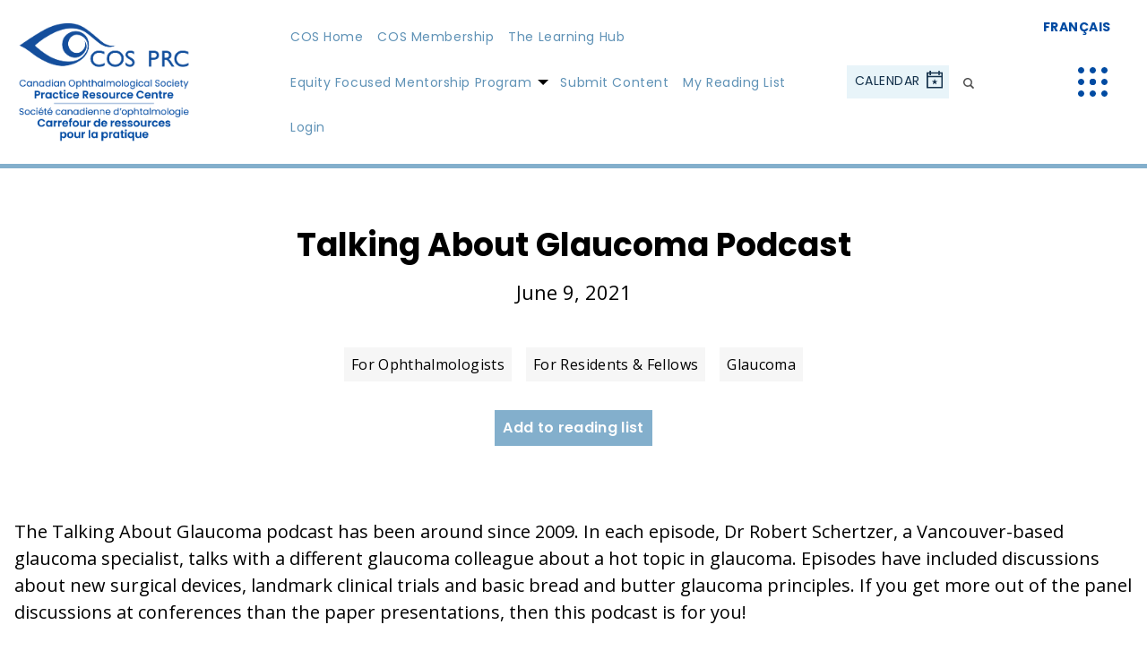

--- FILE ---
content_type: text/html; charset=UTF-8
request_url: https://www.cosprc.ca/talking-about-glaucoma-podcast/
body_size: 12378
content:
<!doctype html>
<html lang="en-US" class="no-js">
  <head>
    <meta charset="UTF-8">
    <title>Talking About Glaucoma Podcast - Practice Resource Centre</title>
    <meta name="viewport" content="width=device-width">
    
<!-- Global site tag (gtag.js) - Google Analytics -->
<script async src="https://www.googletagmanager.com/gtag/js?id=UA-141837285-1"></script>
<script>
  window.dataLayer = window.dataLayer || [];
  function gtag(){dataLayer.push(arguments);}
  gtag('js', new Date());

  gtag('config', 'UA-141837285-1');
</script>

<meta name='robots' content='index, follow, max-image-preview:large, max-snippet:-1, max-video-preview:-1' />
	<style>img:is([sizes="auto" i], [sizes^="auto," i]) { contain-intrinsic-size: 3000px 1500px }</style>
	<link rel="alternate" hreflang="en" href="https://www.cosprc.ca/talking-about-glaucoma-podcast/" />
<link rel="alternate" hreflang="fr" href="https://www.cosprc.ca/fr/talking-about-glaucoma-podcast/" />
<link rel="alternate" hreflang="x-default" href="https://www.cosprc.ca/talking-about-glaucoma-podcast/" />

	<!-- This site is optimized with the Yoast SEO plugin v26.8 - https://yoast.com/product/yoast-seo-wordpress/ -->
	<link rel="canonical" href="https://www.cosprc.ca/talking-about-glaucoma-podcast/" />
	<meta property="og:locale" content="en_US" />
	<meta property="og:type" content="article" />
	<meta property="og:title" content="Talking About Glaucoma Podcast - Practice Resource Centre" />
	<meta property="og:description" content="The Talking About Glaucoma podcast has been around since 2009. In each episode, Dr Robert Schertzer, a Vancouver-based glaucoma specialist, talks with a different glaucoma colleague about a hot topic in glaucoma. Episodes have included discussions about new surgical devices, landmark clinical trials and basic bread and butter glaucoma principles. If you get more out [&hellip;]" />
	<meta property="og:url" content="https://www.cosprc.ca/talking-about-glaucoma-podcast/" />
	<meta property="og:site_name" content="Practice Resource Centre" />
	<meta property="article:published_time" content="2021-06-10T01:45:28+00:00" />
	<meta property="article:modified_time" content="2023-10-24T19:47:09+00:00" />
	<meta property="og:image" content="https://www.cosprc.ca/wp-content/uploads/2021/06/Talking-About-Glaucoma-website-header.png" />
	<meta property="og:image:width" content="1182" />
	<meta property="og:image:height" content="576" />
	<meta property="og:image:type" content="image/png" />
	<meta name="author" content="Fetun Delessa" />
	<meta name="twitter:card" content="summary_large_image" />
	<meta name="twitter:label1" content="Written by" />
	<meta name="twitter:data1" content="Fetun Delessa" />
	<meta name="twitter:label2" content="Est. reading time" />
	<meta name="twitter:data2" content="1 minute" />
	<script type="application/ld+json" class="yoast-schema-graph">{"@context":"https://schema.org","@graph":[{"@type":"Article","@id":"https://www.cosprc.ca/talking-about-glaucoma-podcast/#article","isPartOf":{"@id":"https://www.cosprc.ca/talking-about-glaucoma-podcast/"},"author":{"name":"Fetun Delessa","@id":"https://www.cosprc.ca/#/schema/person/3fca208dd4d156beb92f181ee1629eb1"},"headline":"Talking About Glaucoma Podcast","datePublished":"2021-06-10T01:45:28+00:00","dateModified":"2023-10-24T19:47:09+00:00","mainEntityOfPage":{"@id":"https://www.cosprc.ca/talking-about-glaucoma-podcast/"},"wordCount":121,"image":{"@id":"https://www.cosprc.ca/talking-about-glaucoma-podcast/#primaryimage"},"thumbnailUrl":"https://www.cosprc.ca/wp-content/uploads/2021/06/Talking-About-Glaucoma-website-header.png","articleSection":["For Ophthalmologists","For Residents &amp; Fellows","Glaucoma"],"inLanguage":"en-US"},{"@type":"WebPage","@id":"https://www.cosprc.ca/talking-about-glaucoma-podcast/","url":"https://www.cosprc.ca/talking-about-glaucoma-podcast/","name":"Talking About Glaucoma Podcast - Practice Resource Centre","isPartOf":{"@id":"https://www.cosprc.ca/#website"},"primaryImageOfPage":{"@id":"https://www.cosprc.ca/talking-about-glaucoma-podcast/#primaryimage"},"image":{"@id":"https://www.cosprc.ca/talking-about-glaucoma-podcast/#primaryimage"},"thumbnailUrl":"https://www.cosprc.ca/wp-content/uploads/2021/06/Talking-About-Glaucoma-website-header.png","datePublished":"2021-06-10T01:45:28+00:00","dateModified":"2023-10-24T19:47:09+00:00","author":{"@id":"https://www.cosprc.ca/#/schema/person/3fca208dd4d156beb92f181ee1629eb1"},"breadcrumb":{"@id":"https://www.cosprc.ca/talking-about-glaucoma-podcast/#breadcrumb"},"inLanguage":"en-US","potentialAction":[{"@type":"ReadAction","target":["https://www.cosprc.ca/talking-about-glaucoma-podcast/"]}]},{"@type":"ImageObject","inLanguage":"en-US","@id":"https://www.cosprc.ca/talking-about-glaucoma-podcast/#primaryimage","url":"https://www.cosprc.ca/wp-content/uploads/2021/06/Talking-About-Glaucoma-website-header.png","contentUrl":"https://www.cosprc.ca/wp-content/uploads/2021/06/Talking-About-Glaucoma-website-header.png","width":1182,"height":576},{"@type":"BreadcrumbList","@id":"https://www.cosprc.ca/talking-about-glaucoma-podcast/#breadcrumb","itemListElement":[{"@type":"ListItem","position":1,"name":"Home","item":"https://www.cosprc.ca/"},{"@type":"ListItem","position":2,"name":"Talking About Glaucoma Podcast"}]},{"@type":"WebSite","@id":"https://www.cosprc.ca/#website","url":"https://www.cosprc.ca/","name":"Practice Resource Centre","description":"","potentialAction":[{"@type":"SearchAction","target":{"@type":"EntryPoint","urlTemplate":"https://www.cosprc.ca/?s={search_term_string}"},"query-input":{"@type":"PropertyValueSpecification","valueRequired":true,"valueName":"search_term_string"}}],"inLanguage":"en-US"},{"@type":"Person","@id":"https://www.cosprc.ca/#/schema/person/3fca208dd4d156beb92f181ee1629eb1","name":"Fetun Delessa","image":{"@type":"ImageObject","inLanguage":"en-US","@id":"https://www.cosprc.ca/#/schema/person/image/","url":"https://secure.gravatar.com/avatar/a10a9c4e762ba75e5efa9baf63e485c514bcd87a33ad1c13fc83f941e4ef0034?s=96&d=mm&r=g","contentUrl":"https://secure.gravatar.com/avatar/a10a9c4e762ba75e5efa9baf63e485c514bcd87a33ad1c13fc83f941e4ef0034?s=96&d=mm&r=g","caption":"Fetun Delessa"},"url":"https://www.cosprc.ca/author/rs9ebny670cpwyyn/"}]}</script>
	<!-- / Yoast SEO plugin. -->


<link rel='stylesheet' id='vendor_foundation-css' href='https://www.cosprc.ca/wp-content/themes/practice-resource-centre/style-foundation.css?ver=6.8.3' type='text/css' media='all' />
<link rel='stylesheet' id='vendor_slick-css' href='https://www.cosprc.ca/wp-content/themes/practice-resource-centre/js/vendor/slick/slick.css?ver=6.8.3' type='text/css' media='all' />
<link rel='stylesheet' id='vendor_select2-css' href='https://www.cosprc.ca/wp-content/themes/practice-resource-centre/js/vendor/select2/css/select2.css?ver=6.8.3' type='text/css' media='all' />
<link rel='stylesheet' id='vendor_calendar-css' href='https://www.cosprc.ca/wp-content/themes/practice-resource-centre/js/vendor/fullcalendar.css?ver=6.8.3' type='text/css' media='all' />
<link rel='stylesheet' id='machine_style-css' href='https://www.cosprc.ca/wp-content/themes/practice-resource-centre/style.css?v=211&#038;ver=6.8.3' type='text/css' media='all' />
<link rel='stylesheet' id='wp-block-library-css' href='https://www.cosprc.ca/wp-includes/css/dist/block-library/style.min.css?ver=6.8.3' type='text/css' media='all' />
<style id='classic-theme-styles-inline-css' type='text/css'>
/*! This file is auto-generated */
.wp-block-button__link{color:#fff;background-color:#32373c;border-radius:9999px;box-shadow:none;text-decoration:none;padding:calc(.667em + 2px) calc(1.333em + 2px);font-size:1.125em}.wp-block-file__button{background:#32373c;color:#fff;text-decoration:none}
</style>
<style id='global-styles-inline-css' type='text/css'>
:root{--wp--preset--aspect-ratio--square: 1;--wp--preset--aspect-ratio--4-3: 4/3;--wp--preset--aspect-ratio--3-4: 3/4;--wp--preset--aspect-ratio--3-2: 3/2;--wp--preset--aspect-ratio--2-3: 2/3;--wp--preset--aspect-ratio--16-9: 16/9;--wp--preset--aspect-ratio--9-16: 9/16;--wp--preset--color--black: #000000;--wp--preset--color--cyan-bluish-gray: #abb8c3;--wp--preset--color--white: #ffffff;--wp--preset--color--pale-pink: #f78da7;--wp--preset--color--vivid-red: #cf2e2e;--wp--preset--color--luminous-vivid-orange: #ff6900;--wp--preset--color--luminous-vivid-amber: #fcb900;--wp--preset--color--light-green-cyan: #7bdcb5;--wp--preset--color--vivid-green-cyan: #00d084;--wp--preset--color--pale-cyan-blue: #8ed1fc;--wp--preset--color--vivid-cyan-blue: #0693e3;--wp--preset--color--vivid-purple: #9b51e0;--wp--preset--gradient--vivid-cyan-blue-to-vivid-purple: linear-gradient(135deg,rgba(6,147,227,1) 0%,rgb(155,81,224) 100%);--wp--preset--gradient--light-green-cyan-to-vivid-green-cyan: linear-gradient(135deg,rgb(122,220,180) 0%,rgb(0,208,130) 100%);--wp--preset--gradient--luminous-vivid-amber-to-luminous-vivid-orange: linear-gradient(135deg,rgba(252,185,0,1) 0%,rgba(255,105,0,1) 100%);--wp--preset--gradient--luminous-vivid-orange-to-vivid-red: linear-gradient(135deg,rgba(255,105,0,1) 0%,rgb(207,46,46) 100%);--wp--preset--gradient--very-light-gray-to-cyan-bluish-gray: linear-gradient(135deg,rgb(238,238,238) 0%,rgb(169,184,195) 100%);--wp--preset--gradient--cool-to-warm-spectrum: linear-gradient(135deg,rgb(74,234,220) 0%,rgb(151,120,209) 20%,rgb(207,42,186) 40%,rgb(238,44,130) 60%,rgb(251,105,98) 80%,rgb(254,248,76) 100%);--wp--preset--gradient--blush-light-purple: linear-gradient(135deg,rgb(255,206,236) 0%,rgb(152,150,240) 100%);--wp--preset--gradient--blush-bordeaux: linear-gradient(135deg,rgb(254,205,165) 0%,rgb(254,45,45) 50%,rgb(107,0,62) 100%);--wp--preset--gradient--luminous-dusk: linear-gradient(135deg,rgb(255,203,112) 0%,rgb(199,81,192) 50%,rgb(65,88,208) 100%);--wp--preset--gradient--pale-ocean: linear-gradient(135deg,rgb(255,245,203) 0%,rgb(182,227,212) 50%,rgb(51,167,181) 100%);--wp--preset--gradient--electric-grass: linear-gradient(135deg,rgb(202,248,128) 0%,rgb(113,206,126) 100%);--wp--preset--gradient--midnight: linear-gradient(135deg,rgb(2,3,129) 0%,rgb(40,116,252) 100%);--wp--preset--font-size--small: 13px;--wp--preset--font-size--medium: 20px;--wp--preset--font-size--large: 36px;--wp--preset--font-size--x-large: 42px;--wp--preset--spacing--20: 0.44rem;--wp--preset--spacing--30: 0.67rem;--wp--preset--spacing--40: 1rem;--wp--preset--spacing--50: 1.5rem;--wp--preset--spacing--60: 2.25rem;--wp--preset--spacing--70: 3.38rem;--wp--preset--spacing--80: 5.06rem;--wp--preset--shadow--natural: 6px 6px 9px rgba(0, 0, 0, 0.2);--wp--preset--shadow--deep: 12px 12px 50px rgba(0, 0, 0, 0.4);--wp--preset--shadow--sharp: 6px 6px 0px rgba(0, 0, 0, 0.2);--wp--preset--shadow--outlined: 6px 6px 0px -3px rgba(255, 255, 255, 1), 6px 6px rgba(0, 0, 0, 1);--wp--preset--shadow--crisp: 6px 6px 0px rgba(0, 0, 0, 1);}:where(.is-layout-flex){gap: 0.5em;}:where(.is-layout-grid){gap: 0.5em;}body .is-layout-flex{display: flex;}.is-layout-flex{flex-wrap: wrap;align-items: center;}.is-layout-flex > :is(*, div){margin: 0;}body .is-layout-grid{display: grid;}.is-layout-grid > :is(*, div){margin: 0;}:where(.wp-block-columns.is-layout-flex){gap: 2em;}:where(.wp-block-columns.is-layout-grid){gap: 2em;}:where(.wp-block-post-template.is-layout-flex){gap: 1.25em;}:where(.wp-block-post-template.is-layout-grid){gap: 1.25em;}.has-black-color{color: var(--wp--preset--color--black) !important;}.has-cyan-bluish-gray-color{color: var(--wp--preset--color--cyan-bluish-gray) !important;}.has-white-color{color: var(--wp--preset--color--white) !important;}.has-pale-pink-color{color: var(--wp--preset--color--pale-pink) !important;}.has-vivid-red-color{color: var(--wp--preset--color--vivid-red) !important;}.has-luminous-vivid-orange-color{color: var(--wp--preset--color--luminous-vivid-orange) !important;}.has-luminous-vivid-amber-color{color: var(--wp--preset--color--luminous-vivid-amber) !important;}.has-light-green-cyan-color{color: var(--wp--preset--color--light-green-cyan) !important;}.has-vivid-green-cyan-color{color: var(--wp--preset--color--vivid-green-cyan) !important;}.has-pale-cyan-blue-color{color: var(--wp--preset--color--pale-cyan-blue) !important;}.has-vivid-cyan-blue-color{color: var(--wp--preset--color--vivid-cyan-blue) !important;}.has-vivid-purple-color{color: var(--wp--preset--color--vivid-purple) !important;}.has-black-background-color{background-color: var(--wp--preset--color--black) !important;}.has-cyan-bluish-gray-background-color{background-color: var(--wp--preset--color--cyan-bluish-gray) !important;}.has-white-background-color{background-color: var(--wp--preset--color--white) !important;}.has-pale-pink-background-color{background-color: var(--wp--preset--color--pale-pink) !important;}.has-vivid-red-background-color{background-color: var(--wp--preset--color--vivid-red) !important;}.has-luminous-vivid-orange-background-color{background-color: var(--wp--preset--color--luminous-vivid-orange) !important;}.has-luminous-vivid-amber-background-color{background-color: var(--wp--preset--color--luminous-vivid-amber) !important;}.has-light-green-cyan-background-color{background-color: var(--wp--preset--color--light-green-cyan) !important;}.has-vivid-green-cyan-background-color{background-color: var(--wp--preset--color--vivid-green-cyan) !important;}.has-pale-cyan-blue-background-color{background-color: var(--wp--preset--color--pale-cyan-blue) !important;}.has-vivid-cyan-blue-background-color{background-color: var(--wp--preset--color--vivid-cyan-blue) !important;}.has-vivid-purple-background-color{background-color: var(--wp--preset--color--vivid-purple) !important;}.has-black-border-color{border-color: var(--wp--preset--color--black) !important;}.has-cyan-bluish-gray-border-color{border-color: var(--wp--preset--color--cyan-bluish-gray) !important;}.has-white-border-color{border-color: var(--wp--preset--color--white) !important;}.has-pale-pink-border-color{border-color: var(--wp--preset--color--pale-pink) !important;}.has-vivid-red-border-color{border-color: var(--wp--preset--color--vivid-red) !important;}.has-luminous-vivid-orange-border-color{border-color: var(--wp--preset--color--luminous-vivid-orange) !important;}.has-luminous-vivid-amber-border-color{border-color: var(--wp--preset--color--luminous-vivid-amber) !important;}.has-light-green-cyan-border-color{border-color: var(--wp--preset--color--light-green-cyan) !important;}.has-vivid-green-cyan-border-color{border-color: var(--wp--preset--color--vivid-green-cyan) !important;}.has-pale-cyan-blue-border-color{border-color: var(--wp--preset--color--pale-cyan-blue) !important;}.has-vivid-cyan-blue-border-color{border-color: var(--wp--preset--color--vivid-cyan-blue) !important;}.has-vivid-purple-border-color{border-color: var(--wp--preset--color--vivid-purple) !important;}.has-vivid-cyan-blue-to-vivid-purple-gradient-background{background: var(--wp--preset--gradient--vivid-cyan-blue-to-vivid-purple) !important;}.has-light-green-cyan-to-vivid-green-cyan-gradient-background{background: var(--wp--preset--gradient--light-green-cyan-to-vivid-green-cyan) !important;}.has-luminous-vivid-amber-to-luminous-vivid-orange-gradient-background{background: var(--wp--preset--gradient--luminous-vivid-amber-to-luminous-vivid-orange) !important;}.has-luminous-vivid-orange-to-vivid-red-gradient-background{background: var(--wp--preset--gradient--luminous-vivid-orange-to-vivid-red) !important;}.has-very-light-gray-to-cyan-bluish-gray-gradient-background{background: var(--wp--preset--gradient--very-light-gray-to-cyan-bluish-gray) !important;}.has-cool-to-warm-spectrum-gradient-background{background: var(--wp--preset--gradient--cool-to-warm-spectrum) !important;}.has-blush-light-purple-gradient-background{background: var(--wp--preset--gradient--blush-light-purple) !important;}.has-blush-bordeaux-gradient-background{background: var(--wp--preset--gradient--blush-bordeaux) !important;}.has-luminous-dusk-gradient-background{background: var(--wp--preset--gradient--luminous-dusk) !important;}.has-pale-ocean-gradient-background{background: var(--wp--preset--gradient--pale-ocean) !important;}.has-electric-grass-gradient-background{background: var(--wp--preset--gradient--electric-grass) !important;}.has-midnight-gradient-background{background: var(--wp--preset--gradient--midnight) !important;}.has-small-font-size{font-size: var(--wp--preset--font-size--small) !important;}.has-medium-font-size{font-size: var(--wp--preset--font-size--medium) !important;}.has-large-font-size{font-size: var(--wp--preset--font-size--large) !important;}.has-x-large-font-size{font-size: var(--wp--preset--font-size--x-large) !important;}
:where(.wp-block-post-template.is-layout-flex){gap: 1.25em;}:where(.wp-block-post-template.is-layout-grid){gap: 1.25em;}
:where(.wp-block-columns.is-layout-flex){gap: 2em;}:where(.wp-block-columns.is-layout-grid){gap: 2em;}
:root :where(.wp-block-pullquote){font-size: 1.5em;line-height: 1.6;}
</style>
<link rel='stylesheet' id='learndash_quiz_front_css-css' href='//www.cosprc.ca/wp-content/plugins/sfwd-lms/themes/legacy/templates/learndash_quiz_front.min.css?ver=4.25.8.1' type='text/css' media='all' />
<link rel='stylesheet' id='dashicons-css' href='https://www.cosprc.ca/wp-includes/css/dashicons.min.css?ver=6.8.3' type='text/css' media='all' />
<link rel='stylesheet' id='learndash-css' href='//www.cosprc.ca/wp-content/plugins/sfwd-lms/src/assets/dist/css/styles.css?ver=4.25.8.1' type='text/css' media='all' />
<link rel='stylesheet' id='jquery-dropdown-css-css' href='//www.cosprc.ca/wp-content/plugins/sfwd-lms/assets/css/jquery.dropdown.min.css?ver=4.25.8.1' type='text/css' media='all' />
<link rel='stylesheet' id='learndash_lesson_video-css' href='//www.cosprc.ca/wp-content/plugins/sfwd-lms/themes/legacy/templates/learndash_lesson_video.min.css?ver=4.25.8.1' type='text/css' media='all' />
<link rel='stylesheet' id='learndash-admin-bar-css' href='https://www.cosprc.ca/wp-content/plugins/sfwd-lms/src/assets/dist/css/admin-bar/styles.css?ver=4.25.8.1' type='text/css' media='all' />
<link rel='stylesheet' id='learndash-course-grid-skin-grid-css' href='https://www.cosprc.ca/wp-content/plugins/sfwd-lms/includes/course-grid/templates/skins/grid/style.css?ver=4.25.8.1' type='text/css' media='all' />
<link rel='stylesheet' id='learndash-course-grid-pagination-css' href='https://www.cosprc.ca/wp-content/plugins/sfwd-lms/includes/course-grid/templates/pagination/style.css?ver=4.25.8.1' type='text/css' media='all' />
<link rel='stylesheet' id='learndash-course-grid-filter-css' href='https://www.cosprc.ca/wp-content/plugins/sfwd-lms/includes/course-grid/templates/filter/style.css?ver=4.25.8.1' type='text/css' media='all' />
<link rel='stylesheet' id='learndash-course-grid-card-grid-1-css' href='https://www.cosprc.ca/wp-content/plugins/sfwd-lms/includes/course-grid/templates/cards/grid-1/style.css?ver=4.25.8.1' type='text/css' media='all' />
<link rel='stylesheet' id='learndash-front-css' href='//www.cosprc.ca/wp-content/plugins/sfwd-lms/themes/ld30/assets/css/learndash.min.css?ver=4.25.8.1' type='text/css' media='all' />
<style id='learndash-front-inline-css' type='text/css'>
		.learndash-wrapper .ld-item-list .ld-item-list-item.ld-is-next,
		.learndash-wrapper .wpProQuiz_content .wpProQuiz_questionListItem label:focus-within {
			border-color: #5f92b6;
		}

		/*
		.learndash-wrapper a:not(.ld-button):not(#quiz_continue_link):not(.ld-focus-menu-link):not(.btn-blue):not(#quiz_continue_link):not(.ld-js-register-account):not(#ld-focus-mode-course-heading):not(#btn-join):not(.ld-item-name):not(.ld-table-list-item-preview):not(.ld-lesson-item-preview-heading),
		 */

		.learndash-wrapper .ld-breadcrumbs a,
		.learndash-wrapper .ld-lesson-item.ld-is-current-lesson .ld-lesson-item-preview-heading,
		.learndash-wrapper .ld-lesson-item.ld-is-current-lesson .ld-lesson-title,
		.learndash-wrapper .ld-primary-color-hover:hover,
		.learndash-wrapper .ld-primary-color,
		.learndash-wrapper .ld-primary-color-hover:hover,
		.learndash-wrapper .ld-primary-color,
		.learndash-wrapper .ld-tabs .ld-tabs-navigation .ld-tab.ld-active,
		.learndash-wrapper .ld-button.ld-button-transparent,
		.learndash-wrapper .ld-button.ld-button-reverse,
		.learndash-wrapper .ld-icon-certificate,
		.learndash-wrapper .ld-login-modal .ld-login-modal-login .ld-modal-heading,
		#wpProQuiz_user_content a,
		.learndash-wrapper .ld-item-list .ld-item-list-item a.ld-item-name:hover,
		.learndash-wrapper .ld-focus-comments__heading-actions .ld-expand-button,
		.learndash-wrapper .ld-focus-comments__heading a,
		.learndash-wrapper .ld-focus-comments .comment-respond a,
		.learndash-wrapper .ld-focus-comment .ld-comment-reply a.comment-reply-link:hover,
		.learndash-wrapper .ld-expand-button.ld-button-alternate {
			color: #5f92b6 !important;
		}

		.learndash-wrapper .ld-focus-comment.bypostauthor>.ld-comment-wrapper,
		.learndash-wrapper .ld-focus-comment.role-group_leader>.ld-comment-wrapper,
		.learndash-wrapper .ld-focus-comment.role-administrator>.ld-comment-wrapper {
			background-color:rgba(95, 146, 182, 0.03) !important;
		}


		.learndash-wrapper .ld-primary-background,
		.learndash-wrapper .ld-tabs .ld-tabs-navigation .ld-tab.ld-active:after {
			background: #5f92b6 !important;
		}



		.learndash-wrapper .ld-course-navigation .ld-lesson-item.ld-is-current-lesson .ld-status-incomplete,
		.learndash-wrapper .ld-focus-comment.bypostauthor:not(.ptype-sfwd-assignment) >.ld-comment-wrapper>.ld-comment-avatar img,
		.learndash-wrapper .ld-focus-comment.role-group_leader>.ld-comment-wrapper>.ld-comment-avatar img,
		.learndash-wrapper .ld-focus-comment.role-administrator>.ld-comment-wrapper>.ld-comment-avatar img {
			border-color: #5f92b6 !important;
		}



		.learndash-wrapper .ld-loading::before {
			border-top:3px solid #5f92b6 !important;
		}

		.learndash-wrapper .ld-button:hover:not([disabled]):not(.ld-button-transparent):not(.ld--ignore-inline-css),
		#learndash-tooltips .ld-tooltip:after,
		#learndash-tooltips .ld-tooltip,
		.ld-tooltip:not(.ld-tooltip--modern) [role="tooltip"],
		.learndash-wrapper .ld-primary-background,
		.learndash-wrapper .btn-join:not(.ld--ignore-inline-css),
		.learndash-wrapper #btn-join:not(.ld--ignore-inline-css),
		.learndash-wrapper .ld-button:not([disabled]):not(.ld-button-reverse):not(.ld-button-transparent):not(.ld--ignore-inline-css),
		.learndash-wrapper .ld-expand-button:not([disabled]),
		.learndash-wrapper .wpProQuiz_content .wpProQuiz_button:not([disabled]):not(.wpProQuiz_button_reShowQuestion):not(.wpProQuiz_button_restartQuiz),
		.learndash-wrapper .wpProQuiz_content .wpProQuiz_button2:not([disabled]),
		.learndash-wrapper .ld-focus .ld-focus-sidebar .ld-course-navigation-heading,
		.learndash-wrapper .ld-focus-comments .form-submit #submit,
		.learndash-wrapper .ld-login-modal input[type='submit']:not([disabled]),
		.learndash-wrapper .ld-login-modal .ld-login-modal-register:not([disabled]),
		.learndash-wrapper .wpProQuiz_content .wpProQuiz_certificate a.btn-blue:not([disabled]),
		.learndash-wrapper .ld-focus .ld-focus-header .ld-user-menu .ld-user-menu-items a:not([disabled]),
		#wpProQuiz_user_content table.wp-list-table thead th,
		#wpProQuiz_overlay_close:not([disabled]),
		.learndash-wrapper .ld-expand-button.ld-button-alternate:not([disabled]) .ld-icon {
			background-color: #5f92b6 !important;
			color: #000000;
		}

		.learndash-wrapper .ld-focus .ld-focus-sidebar .ld-focus-sidebar-trigger:not([disabled]):not(:hover):not(:focus) .ld-icon {
			background-color: #5f92b6;
		}

		.learndash-wrapper .ld-focus .ld-focus-sidebar .ld-focus-sidebar-trigger:hover .ld-icon,
		.learndash-wrapper .ld-focus .ld-focus-sidebar .ld-focus-sidebar-trigger:focus .ld-icon {
			border-color: #5f92b6;
			color: #5f92b6;
		}

		.learndash-wrapper .ld-button:focus:not(.ld-button-transparent):not(.ld--ignore-inline-css),
		.learndash-wrapper .btn-join:focus:not(.ld--ignore-inline-css),
		.learndash-wrapper #btn-join:focus:not(.ld--ignore-inline-css),
		.learndash-wrapper .ld-expand-button:focus,
		.learndash-wrapper .wpProQuiz_content .wpProQuiz_button:not(.wpProQuiz_button_reShowQuestion):focus:not(.wpProQuiz_button_restartQuiz),
		.learndash-wrapper .wpProQuiz_content .wpProQuiz_button2:focus,
		.learndash-wrapper .ld-focus-comments .form-submit #submit,
		.learndash-wrapper .ld-login-modal input[type='submit']:focus,
		.learndash-wrapper .ld-login-modal .ld-login-modal-register:focus,
		.learndash-wrapper .wpProQuiz_content .wpProQuiz_certificate a.btn-blue:focus {
			opacity: 0.75; /* Replicates the hover/focus states pre-4.21.3. */
			outline-color: #5f92b6;
		}

		.learndash-wrapper .ld-button:hover:not(.ld-button-transparent):not(.ld--ignore-inline-css),
		.learndash-wrapper .btn-join:hover:not(.ld--ignore-inline-css),
		.learndash-wrapper #btn-join:hover:not(.ld--ignore-inline-css),
		.learndash-wrapper .ld-expand-button:hover,
		.learndash-wrapper .wpProQuiz_content .wpProQuiz_button:not(.wpProQuiz_button_reShowQuestion):hover:not(.wpProQuiz_button_restartQuiz),
		.learndash-wrapper .wpProQuiz_content .wpProQuiz_button2:hover,
		.learndash-wrapper .ld-focus-comments .form-submit #submit,
		.learndash-wrapper .ld-login-modal input[type='submit']:hover,
		.learndash-wrapper .ld-login-modal .ld-login-modal-register:hover,
		.learndash-wrapper .wpProQuiz_content .wpProQuiz_certificate a.btn-blue:hover {
			background-color: #5f92b6; /* Replicates the hover/focus states pre-4.21.3. */
			opacity: 0.85; /* Replicates the hover/focus states pre-4.21.3. */
		}

		.learndash-wrapper .ld-item-list .ld-item-search .ld-closer:focus {
			border-color: #5f92b6;
		}

		.learndash-wrapper .ld-focus .ld-focus-header .ld-user-menu .ld-user-menu-items:before {
			border-bottom-color: #5f92b6 !important;
		}

		.learndash-wrapper .ld-button.ld-button-transparent:hover {
			background: transparent !important;
		}

		.learndash-wrapper .ld-button.ld-button-transparent:focus {
			outline-color: #5f92b6;
		}

		.learndash-wrapper .ld-focus .ld-focus-header .sfwd-mark-complete .learndash_mark_complete_button:not(.ld--ignore-inline-css),
		.learndash-wrapper .ld-focus .ld-focus-header #sfwd-mark-complete #learndash_mark_complete_button,
		.learndash-wrapper .ld-button.ld-button-transparent,
		.learndash-wrapper .ld-button.ld-button-alternate,
		.learndash-wrapper .ld-expand-button.ld-button-alternate {
			background-color:transparent !important;
		}

		.learndash-wrapper .ld-focus-header .ld-user-menu .ld-user-menu-items a,
		.learndash-wrapper .ld-button.ld-button-reverse:hover,
		.learndash-wrapper .ld-alert-success .ld-alert-icon.ld-icon-certificate,
		.learndash-wrapper .ld-alert-warning .ld-button,
		.learndash-wrapper .ld-primary-background.ld-status {
			color:white !important;
		}

		.learndash-wrapper .ld-status.ld-status-unlocked {
			background-color: rgba(95,146,182,0.2) !important;
			color: #5f92b6 !important;
		}

		.learndash-wrapper .wpProQuiz_content .wpProQuiz_addToplist {
			background-color: rgba(95,146,182,0.1) !important;
			border: 1px solid #5f92b6 !important;
		}

		.learndash-wrapper .wpProQuiz_content .wpProQuiz_toplistTable th {
			background: #5f92b6 !important;
		}

		.learndash-wrapper .wpProQuiz_content .wpProQuiz_toplistTrOdd {
			background-color: rgba(95,146,182,0.1) !important;
		}


		.learndash-wrapper .wpProQuiz_content .wpProQuiz_time_limit .wpProQuiz_progress {
			background-color: #5f92b6 !important;
		}
		
		.learndash-wrapper #quiz_continue_link,
		.learndash-wrapper .ld-secondary-background,
		.learndash-wrapper .learndash_mark_complete_button:not(.ld--ignore-inline-css),
		.learndash-wrapper #learndash_mark_complete_button,
		.learndash-wrapper .ld-status-complete,
		.learndash-wrapper .ld-alert-success .ld-button,
		.learndash-wrapper .ld-alert-success .ld-alert-icon {
			background-color: #15324c !important;
		}

		.learndash-wrapper #quiz_continue_link:focus,
		.learndash-wrapper .learndash_mark_complete_button:focus:not(.ld--ignore-inline-css),
		.learndash-wrapper #learndash_mark_complete_button:focus,
		.learndash-wrapper .ld-alert-success .ld-button:focus {
			outline-color: #15324c;
		}

		.learndash-wrapper .wpProQuiz_content a#quiz_continue_link {
			background-color: #15324c !important;
		}

		.learndash-wrapper .wpProQuiz_content a#quiz_continue_link:focus {
			outline-color: #15324c;
		}

		.learndash-wrapper .course_progress .sending_progress_bar {
			background: #15324c !important;
		}

		.learndash-wrapper .wpProQuiz_content .wpProQuiz_button_reShowQuestion:hover, .learndash-wrapper .wpProQuiz_content .wpProQuiz_button_restartQuiz:hover {
			background-color: #15324c !important;
			opacity: 0.75;
		}

		.learndash-wrapper .wpProQuiz_content .wpProQuiz_button_reShowQuestion:focus,
		.learndash-wrapper .wpProQuiz_content .wpProQuiz_button_restartQuiz:focus {
			outline-color: #15324c;
		}

		.learndash-wrapper .ld-secondary-color-hover:hover,
		.learndash-wrapper .ld-secondary-color,
		.learndash-wrapper .ld-focus .ld-focus-header .sfwd-mark-complete .learndash_mark_complete_button:not(.ld--ignore-inline-css),
		.learndash-wrapper .ld-focus .ld-focus-header #sfwd-mark-complete #learndash_mark_complete_button,
		.learndash-wrapper .ld-focus .ld-focus-header .sfwd-mark-complete:after {
			color: #15324c !important;
		}

		.learndash-wrapper .ld-secondary-in-progress-icon {
			border-left-color: #15324c !important;
			border-top-color: #15324c !important;
		}

		.learndash-wrapper .ld-alert-success {
			border-color: #15324c;
			background-color: transparent !important;
			color: #15324c;
		}

		
		.learndash-wrapper .ld-alert-warning {
			background-color:transparent;
		}

		.learndash-wrapper .ld-status-waiting,
		.learndash-wrapper .ld-alert-warning .ld-alert-icon {
			background-color: #d85454 !important;
		}

		.learndash-wrapper .ld-tertiary-color-hover:hover,
		.learndash-wrapper .ld-tertiary-color,
		.learndash-wrapper .ld-alert-warning {
			color: #d85454 !important;
		}

		.learndash-wrapper .ld-tertiary-background {
			background-color: #d85454 !important;
		}

		.learndash-wrapper .ld-alert-warning {
			border-color: #d85454 !important;
		}

		.learndash-wrapper .ld-tertiary-background,
		.learndash-wrapper .ld-alert-warning .ld-alert-icon {
			color:white !important;
		}

		.learndash-wrapper .wpProQuiz_content .wpProQuiz_reviewQuestion li.wpProQuiz_reviewQuestionReview,
		.learndash-wrapper .wpProQuiz_content .wpProQuiz_box li.wpProQuiz_reviewQuestionReview {
			background-color: #d85454 !important;
		}

		
</style>
<link rel='stylesheet' id='datatables-styles-css' href='https://www.cosprc.ca/wp-content/plugins/tin-canny-learndash-reporting/src/assets/admin/css/datatables.min.css?ver=0.0.1' type='text/css' media='all' />
<link rel='stylesheet' id='uotc-group-quiz-report-css' href='https://www.cosprc.ca/wp-content/plugins/tin-canny-learndash-reporting/src/assets/admin/css/group-quiz-report-module.css?ver=0.0.1' type='text/css' media='all' />
<link rel='stylesheet' id='wp-h5p-xapi-css' href='https://www.cosprc.ca/wp-content/plugins/tin-canny-learndash-reporting/src/h5p-xapi/wp-h5p-xapi.css?ver=5.1.0.3' type='text/css' media='all' />
<link rel='stylesheet' id='snc-style-css' href='https://www.cosprc.ca/wp-content/plugins/tin-canny-learndash-reporting/src/uncanny-articulate-and-captivate/assets/css/min/vc-snc-style.min.css?ver=5.1.0.3' type='text/css' media='all' />
<script type="text/javascript" src="https://www.cosprc.ca/wp-content/themes/practice-resource-centre/js/vendor/jquery.js?ver=6.8.3" id="jquery-js"></script>
<script type="text/javascript" id="wp-h5p-xapi-js-before">
/* <![CDATA[ */
WP_H5P_XAPI_STATEMENT_URL = 'https://www.cosprc.ca/wp-admin/admin-ajax.php?action=process-xapi-statement';WP_H5P_XAPI_CONTEXTACTIVITY = JSON.parse( '{"id":"https:\/\/www.cosprc.ca\/talking-about-glaucoma-podcast\/","definition":{"name":{"en":"Talking About Glaucoma Podcast - Practice Resource Centre"},"moreInfo":"https:\/\/www.cosprc.ca\/talking-about-glaucoma-podcast\/"}}' );
/* ]]> */
</script>
<script type="text/javascript" src="https://www.cosprc.ca/wp-content/plugins/tin-canny-learndash-reporting/src/h5p-xapi/wp-h5p-xapi.js?ver=5.1.0.3" id="wp-h5p-xapi-js"></script>
<link rel="https://api.w.org/" href="https://www.cosprc.ca/wp-json/" /><link rel="alternate" title="JSON" type="application/json" href="https://www.cosprc.ca/wp-json/wp/v2/posts/18299" /><link rel='shortlink' href='https://www.cosprc.ca/?p=18299' />
<link rel="alternate" title="oEmbed (JSON)" type="application/json+oembed" href="https://www.cosprc.ca/wp-json/oembed/1.0/embed?url=https%3A%2F%2Fwww.cosprc.ca%2Ftalking-about-glaucoma-podcast%2F" />
<link rel="alternate" title="oEmbed (XML)" type="text/xml+oembed" href="https://www.cosprc.ca/wp-json/oembed/1.0/embed?url=https%3A%2F%2Fwww.cosprc.ca%2Ftalking-about-glaucoma-podcast%2F&#038;format=xml" />
<link rel="icon" href="https://www.cosprc.ca/wp-content/uploads/2018/07/cropped-favicon-32x32.png" sizes="32x32" />
<link rel="icon" href="https://www.cosprc.ca/wp-content/uploads/2018/07/cropped-favicon-192x192.png" sizes="192x192" />
<link rel="apple-touch-icon" href="https://www.cosprc.ca/wp-content/uploads/2018/07/cropped-favicon-180x180.png" />
<meta name="msapplication-TileImage" content="https://www.cosprc.ca/wp-content/uploads/2018/07/cropped-favicon-270x270.png" />
    
    
  </head>
  <body class="wp-singular post-template-default single single-post postid-18299 single-format-standard wp-theme-practice-resource-centre">
    <header class="site-header">
      <div class="grid-container">
        <div class="grid-x grid-padding-x align-middle">
          <div class="cell small-6 medium-3">
            <a href="https://www.cosprc.ca/" class="site-logo en">
                            <!--<img src="https://www.cosprc.ca/wp-content/themes/practice-resource-centre/img/cos-prc-logo.svg" alt="Practice Resource Centre">-->
                            <!--<p>Canadian Ophthalmological Society</p>-->
              <!--<p><strong>Practice Resource Centre</strong></p>-->
              <img src="https://www.cosprc.ca/wp-content/themes/practice-resource-centre/img/PRC-Bilingual-Logo-2023.png" alt="Practice Resource Centre">
            </a>
          </div>
          <div class="cell small-6 medium-9">
            <div class="header-flex">
              <ul class="dropdown menu right" data-responsive-menu="drilldown large-dropdown" data-autoclose="true" data-parent-link="true"><li class=" menu-item menu-item-type-custom menu-item-object-custom"><a  target="_blank"  href="http://www.cos-sco.ca/">COS Home</a></li><li class=" menu-item menu-item-type-custom menu-item-object-custom"><a  target="_blank"  href="https://www.events.cos-sco.ca/membership/english/member_register.asp">COS Membership</a></li><li class=" menu-item menu-item-type-post_type menu-item-object-page"><a  href="https://www.cosprc.ca/available-courses/">The Learning Hub</a></li><li class=" menu-item menu-item-type-post_type menu-item-object-page menu-item-has-children"><a  href="https://www.cosprc.ca/efmp/">Equity Focused Mentorship Program</a><ul class='menu'><li class=" menu-item menu-item-type-post_type menu-item-object-page"><a  href="https://www.cosprc.ca/equity-focused-mentorship-program-committee/">Equity Focused Mentorship Program Committee</a></li></ul></li><li class=" menu-item menu-item-type-post_type menu-item-object-page"><a  href="https://www.cosprc.ca/submit-an-event/">Submit Content</a></li><li class=" menu-item menu-item-type-post_type menu-item-object-page"><a  href="https://www.cosprc.ca/my-reading-list/">My Reading List</a></li><li class=" menu-item menu-item-type-custom menu-item-object-custom"><a  href="https://cos.imiscloud.com/">Login</a></li></ul>  	             	              <a href="/calendar/" class="button-light">Calendar <img src="https://www.cosprc.ca/wp-content/themes/practice-resource-centre/img/calendar.svg"></a>
  	             	             	              <a href="/info-hub/"><img src="https://www.cosprc.ca/wp-content/themes/practice-resource-centre/img/search.svg"></a>
  	             	           
  	           
            </div>
      			<div class="menu-wrapper-header">
      			  <form class="search-form info-hub-filter--menu" role="search" method="get" class="searchform" action="https://www.cosprc.ca/">
	<div class="input-group">
	  <input class="input-group-field resource-search-input--menu" type="text" name="s" value="" placeholder="Search Resources">
	  <button type="submit"><img src="https://www.cosprc.ca/wp-content/themes/practice-resource-centre/img/search-white.svg"></button>
	</div>
</form>      				<ul class="menu"><li class=" menu-item menu-item-type-post_type menu-item-object-page"><a  href="https://www.cosprc.ca/about-the-prc/">About the PRC</a></li><li class=" menu-item menu-item-type-post_type menu-item-object-page"><a  href="https://www.cosprc.ca/meeting-events/">Meetings &#038; Events</a></li><li class=" menu-item menu-item-type-custom menu-item-object-custom"><a  href="https://www.cosprc.ca/cornea-learning-modules/">COS Learning Hub</a></li><li class=" menu-item menu-item-type-post_type menu-item-object-page"><a  href="https://www.cosprc.ca/position-statements-and-guidelines/">Position Statements & Guidelines</a></li><li class=" menu-item menu-item-type-post_type menu-item-object-page"><a  href="https://www.cosprc.ca/for-ophthalmologists/">For Ophthalmologists</a></li><li class=" menu-item menu-item-type-post_type menu-item-object-page"><a  href="https://www.cosprc.ca/for-residents-fellows/">For Residents &#038; Fellows</a></li><li class=" menu-item menu-item-type-post_type menu-item-object-page"><a  href="https://www.cosprc.ca/for-medical-students/">For Medical Students</a></li><li class=" menu-item menu-item-type-post_type menu-item-object-page"><a  href="https://www.cosprc.ca/for-accreditation/">For Accreditation</a></li><li class=" menu-item menu-item-type-post_type menu-item-object-page"><a  href="https://www.cosprc.ca/for-covid-19-resources/">Covid-19 Resources</a></li><li class=" menu-item menu-item-type-post_type menu-item-object-page"><a  href="https://www.cosprc.ca/contact-us/">Contact Us</a></li><li class="desktop-only-nav-link menu-item menu-item-type-post_type menu-item-object-page"><a  href="https://www.cosprc.ca/my-reading-list/">My Reading List</a></li><li class="desktop-only-nav-link menu-item menu-item-type-custom menu-item-object-custom"><a  href="https://cos.imiscloud.com/">Login</a></li></ul>  	            <div class="mobile-only-nav-links">
  	              <ul class="menu"><li class=" menu-item menu-item-type-custom menu-item-object-custom"><a  target="_blank"  href="http://www.cos-sco.ca/">COS Home</a></li><li class=" menu-item menu-item-type-custom menu-item-object-custom"><a  target="_blank"  href="https://www.events.cos-sco.ca/membership/english/member_register.asp">COS Membership</a></li><li class=" menu-item menu-item-type-post_type menu-item-object-page"><a  href="https://www.cosprc.ca/available-courses/">The Learning Hub</a></li><li class=" menu-item menu-item-type-post_type menu-item-object-page menu-item-has-children"><a  href="https://www.cosprc.ca/efmp/">Equity Focused Mentorship Program</a><ul class='menu'><li class=" menu-item menu-item-type-post_type menu-item-object-page"><a  href="https://www.cosprc.ca/equity-focused-mentorship-program-committee/">Equity Focused Mentorship Program Committee</a></li></ul></li><li class=" menu-item menu-item-type-post_type menu-item-object-page"><a  href="https://www.cosprc.ca/submit-an-event/">Submit Content</a></li><li class=" menu-item menu-item-type-post_type menu-item-object-page"><a  href="https://www.cosprc.ca/my-reading-list/">My Reading List</a></li><li class=" menu-item menu-item-type-custom menu-item-object-custom"><a  href="https://cos.imiscloud.com/">Login</a></li></ul>      	                 	            <a href="/calendar/" class="calendar-mobile">Calendar <img src="https://www.cosprc.ca/wp-content/themes/practice-resource-centre/img/calendar-white.svg"></a>
      	             	            </div>
  	              	           <ul class="menu">
  	               	              <li><a href="tel:+1-800-267-5763"><img src="https://www.cosprc.ca/wp-content/themes/practice-resource-centre/img/icon-phone.svg">+1-800-267-5763</a></li>
  	               	               	              <li><a href="/cdn-cgi/l/email-protection#20434f5360434f530d53434f0e4341"><img src="https://www.cosprc.ca/wp-content/themes/practice-resource-centre/img/icon-email.svg"><span class="__cf_email__" data-cfemail="4c2f233f0c2f233f613f2f23622f2d">[email&#160;protected]</span></a></li>
  	               	           </ul>
  	           <ul class="social-nav"><li><a data-type="facebook" href="https://www.facebook.com/CANeyeMDs" target="_blank"><img src="https://www.cosprc.ca/wp-content/themes/practice-resource-centre/img/icon-facebook.svg" alt=""></a></li><li><a data-type="twitter" href="https://twitter.com/caneyemds" target="_blank"><img src="https://www.cosprc.ca/wp-content/themes/practice-resource-centre/img/icon-twitter.svg" alt=""></a></li><li><a data-type="linkedin" href="https://ca.linkedin.com/company/canadian-ophthalmological-society" target="_blank"><img src="https://www.cosprc.ca/wp-content/themes/practice-resource-centre/img/icon-linkedin.svg" alt=""></a></li><li><a data-type="youtube" href="https://www.youtube.com/channel/UCa92RI9LcZN_Xijy5cTsNXg/featured" target="_blank"><img src="https://www.cosprc.ca/wp-content/themes/practice-resource-centre/img/icon-youtube.svg" alt=""></a></li></ul>      			</div>
          </div>
        </div>
      </div>
      <div class="top-header">
              <!--                     <a href="" class="header-lang"></a>-->
                                     
                <div class="header-lang-wrapper">
                                                <a href="https://www.cosprc.ca/fr/talking-about-glaucoma-podcast/" class="header-lang">
                        Français                    </a>
                                                                </div>
    
        
      </div>
      <svg class="btn-menu" width="57px" height="57px" viewBox="0 0 57 57" version="1.1" xmlns="http://www.w3.org/2000/svg" xmlns:xlink="http://www.w3.org/1999/xlink">
            <g id="Page-1" stroke="none" stroke-width="1" fill="none" fill-rule="evenodd">
                <g id="btn-menu" fill-rule="nonzero">
                    <rect id="exit-background" fill="#15324C" x="0" y="0" width="57" height="57"></rect>
                    <circle id="top-left" fill="#004BA2" cx="15.5" cy="15.5" r="3.5"></circle>
                    <circle id="center-left" fill="#004BA2" cx="15.5" cy="28.5" r="3.5"></circle>
                    <circle id="bottom-left" fill="#004BA2" cx="15.5" cy="41.5" r="3.5"></circle>
                    <circle id="top-center" fill="#004BA2" cx="28.5" cy="15.5" r="3.5"></circle>
                    <circle id="center-center" fill="#004BA2" cx="28.5" cy="28.5" r="3.5"></circle>
                    <circle id="bottom-center" fill="#004BA2" cx="28.5" cy="41.5" r="3.5"></circle>
                    <circle id="top-right" fill="#004BA2" cx="41.5" cy="15.5" r="3.5"></circle>
                    <circle id="center-right" fill="#004BA2" cx="41.5" cy="28.5" r="3.5"></circle>
                    <circle id="bottom-right" fill="#004BA2" cx="41.5" cy="41.5" r="3.5"></circle>
                    <circle id="morph-middle" fill="#004BA2" cx="28.5" cy="28.5" r="3.5"></circle>
                    <circle id="morph-middle-2" fill="#004BA2" cx="28.5" cy="28.5" r="3.5"></circle>
                    <rect id="exit-right" fill="#FFFFFF" transform="translate(28.828472, 28.454244) rotate(45.000000) translate(-28.828472, -28.454244) " x="8.41372214" y="25.9996842" width="40.8295" height="4.90912" rx="2.45456"></rect>
                    <rect id="exit-left" fill="#FFFFFF" transform="translate(28.828256, 28.454272) rotate(135.000000) translate(-28.828256, -28.454272) " x="8.41350582" y="25.9997121" width="40.8295" height="4.90912" rx="2.45456"></rect>
                </g>
            </g>
        </svg>
    </header>
<style>
  
.menu-wrapper-header{
  opacity: 0;
}

.menu-wrapper-header.transition,
.menu-wrapper-header.loaded{
  opacity: 1;
}

</style>    <main>
        
                
        <section class="section section--post-intro">
          <div class="grid-container text-center">
            <h1>Talking About Glaucoma Podcast</h1>
            <p class="single-post-date">June 9, 2021</p>
            <ul class="post-single-categories">
              <li><a href="/info-hub/info-cat/for-ophthalmologists">For Ophthalmologists</a></li><li><a href="/info-hub/info-cat/for-residents-fellows">For Residents &amp; Fellows</a></li><li><a href="/info-hub/info-cat/glaucoma">Glaucoma</a></li>              
            </ul>
                        
            
        		
        		        		<div class="button-group calendar-buttons align-center">
        		  <a href="#" class="button add-to-reading-list--single " data-post-id="18299">Add to reading list</a>
        		</div>
        		            
          </div>
        </section>
        
        <section class="section section--post-content">
            <div class="grid-container">
            	
<p>The Talking About Glaucoma podcast has been around since 2009. In each episode, Dr Robert Schertzer, a Vancouver-based glaucoma specialist, talks with a different glaucoma colleague about a hot topic in glaucoma. Episodes have included discussions about new surgical devices, landmark clinical trials and basic bread and butter glaucoma principles. If you get more out of the panel discussions at conferences than the paper presentations, then this podcast is for you!</p>



<p><strong>Target Audience</strong></p>



<p>Every episode is posted there, with an embedded player and some information regarding the content discussed and about the guest.</p>



<p>The episodes can also be accessed directly through the major podcast platforms: <a href="https://open.spotify.com/show/70U9aIsrq8BjCtk8XYEFEo">Spotify</a>, <a href="https://podcasts.apple.com/ca/podcast/talking-about-glaucoma-mp3/id576367908?mt=2">Apple Podcasts</a>,  or a direct link to the website <a href="https://www.talkingaboutglaucoma.com/">www.talkingaboutglaucoma.com</a></p>
        	  </div>
    	  </section>
    	
    	
    	
    	      	
    	
    <section class="section section--related-reading">
        <div class="grid-container">
          <h2><span>Related Reading</span></h2>
          <div class="grid-x grid-padding-x">
            
                        
            
            <div class="cell medium-4">
              
              <div class="post-slide">
    <div class="post-slide-image--wrapper">
        <a href="https://www.cosprc.ca/cos-ergonomics-and-injury-prevention-working-group/" class="abs-link"></a>
        <div class="post-slide-image test" style="background-image: url(https://www.cosprc.ca/wp-content/uploads/2019/05/PRC-Banner-Blue-1024x576.jpg); background-size: cover; background-repeat: no-repeat; background-position: center center;">
            
        		
        		        		
        		        		
            		<div class="like-post-heart right" data-tooltip tabindex="2" title="Add to reading list" data-post-id="31230">
						<svg width="51px" height="27px" viewBox="0 0 51 27" version="1.1" xmlns="http://www.w3.org/2000/svg" xmlns:xlink="http://www.w3.org/1999/xlink">
						    <g id="Page-1" stroke="none" stroke-width="1" fill="none" fill-rule="evenodd">
						        <g id="noun_heart-eye_263589" fill="#000000" fill-rule="nonzero">
						            <path d="M25.3125,-1.77635684e-15 C14.0078125,-1.77635684e-15 4.2734375,5.5703125 0,13.5 C4.2734375,21.4296875 14.0078125,27 25.3125,27 C36.6171875,27 46.3515625,21.4296875 50.625,13.5 C46.3515625,5.5703125 36.6171875,-1.77635684e-15 25.3125,-1.77635684e-15 Z M2.5859375,13.5 C5.796875,8.34375 11.546875,4.5859375 18.3125,3.0390625 C14.9453125,5.3046875 12.71875,9.1484375 12.71875,13.5 C12.71875,17.859375 14.9453125,21.703125 18.3125,23.9609375 C11.546875,22.4140625 5.796875,18.65625 2.5859375,13.5 Z M14.28125,13.5 C14.28125,7.4140625 19.2265625,2.46875 25.3125,2.46875 C31.3984375,2.46875 36.34375,7.4140625 36.34375,13.5 C36.34375,19.5859375 31.3984375,24.53125 25.3125,24.53125 C19.2265625,24.53125 14.28125,19.5859375 14.28125,13.5 Z M32.3125,23.9609375 C35.6796875,21.6953125 37.90625,17.8515625 37.90625,13.5 C37.90625,9.140625 35.6796875,5.296875 32.3125,3.0390625 C39.078125,4.59375 44.828125,8.3515625 48.0390625,13.5 C44.828125,18.65625 39.078125,22.4140625 32.3125,23.9609375 Z" id="Shape"></path>
						            <path class="eye-heart" d="M27.84375,8.2109375 C26.890625,8.2109375 25.984375,8.6015625 25.3125,9.2265625 C24.6953125,8.609375 23.796875,8.2109375 22.78125,8.2109375 C20.703125,8.2109375 19.0703125,9.8984375 19.0703125,11.921875 C19.0703125,12.875 19.4609375,13.78125 20.0859375,14.453125 L25.3203125,19.6875 L30.5546875,14.453125 C31.171875,13.8359375 31.5703125,12.9375 31.5703125,11.921875 C31.5546875,9.8984375 29.921875,8.2109375 27.84375,8.2109375 Z" id="Path"></path>
						        </g>
						    </g>
						</svg>
					</div>
				
        	        </div>
        <h4>COS Ergonomics and Injury Prevention Working Group</h4>
        <p>July 25, 2025</p>
                <ul class="post-categories">
            <li><a href="#">Articles</a></li><li><a href="#">Clinical &amp; Surgical Tools</a></li><li><a href="#">Online Learning Ideas &amp; Innovation</a></li><li><a href="#">Podcasts</a></li><li><a href="#">Videos</a></li>        </ul>
            </div>
</div>              
              <!--<div class="post-slide">
		              <div class="post-slide-image--wrapper">
		                	<a href="https://www.cosprc.ca/cos-ergonomics-and-injury-prevention-working-group/" class="abs-link"></a>
		                    <div class="post-slide-image" style="background-image: url(https://www.cosprc.ca/wp-content/uploads/2019/05/PRC-Banner-Blue-1024x576.jpg); background-size: cover; background-position: center center;"></div>
		                    <h3>COS Ergonomics and Injury Prevention Working Group</h3>
		                    		                    <ul class="post-categories">
		                    		                        <li><a href="#">Articles</a></li>
		                    		                        <li><a href="#">Clinical &amp; Surgical Tools</a></li>
		                    		                        <li><a href="#">Online Learning Ideas &amp; Innovation</a></li>
		                    		                        <li><a href="#">Podcasts</a></li>
		                    		                        <li><a href="#">Videos</a></li>
		                    		                    </ul>
		                    		                </div>
		            </div>-->
		            
            </div>
            
                        
            
            <div class="cell medium-4">
              
              <div class="post-slide">
    <div class="post-slide-image--wrapper">
        <a href="https://www.cosprc.ca/video-journal-of-cataract-refractive-glaucoma-surgery-the-essential-partnership-with-industry-issue-ii/" class="abs-link"></a>
        <div class="post-slide-image test" style="background-image: url(https://www.cosprc.ca/wp-content/uploads/2023/12/image-e1703185417650.png); background-size: cover; background-repeat: no-repeat; background-position: center center;">
            
        		
        		        		
        		        		
            		<div class="like-post-heart right" data-tooltip tabindex="2" title="Add to reading list" data-post-id="29924">
						<svg width="51px" height="27px" viewBox="0 0 51 27" version="1.1" xmlns="http://www.w3.org/2000/svg" xmlns:xlink="http://www.w3.org/1999/xlink">
						    <g id="Page-1" stroke="none" stroke-width="1" fill="none" fill-rule="evenodd">
						        <g id="noun_heart-eye_263589" fill="#000000" fill-rule="nonzero">
						            <path d="M25.3125,-1.77635684e-15 C14.0078125,-1.77635684e-15 4.2734375,5.5703125 0,13.5 C4.2734375,21.4296875 14.0078125,27 25.3125,27 C36.6171875,27 46.3515625,21.4296875 50.625,13.5 C46.3515625,5.5703125 36.6171875,-1.77635684e-15 25.3125,-1.77635684e-15 Z M2.5859375,13.5 C5.796875,8.34375 11.546875,4.5859375 18.3125,3.0390625 C14.9453125,5.3046875 12.71875,9.1484375 12.71875,13.5 C12.71875,17.859375 14.9453125,21.703125 18.3125,23.9609375 C11.546875,22.4140625 5.796875,18.65625 2.5859375,13.5 Z M14.28125,13.5 C14.28125,7.4140625 19.2265625,2.46875 25.3125,2.46875 C31.3984375,2.46875 36.34375,7.4140625 36.34375,13.5 C36.34375,19.5859375 31.3984375,24.53125 25.3125,24.53125 C19.2265625,24.53125 14.28125,19.5859375 14.28125,13.5 Z M32.3125,23.9609375 C35.6796875,21.6953125 37.90625,17.8515625 37.90625,13.5 C37.90625,9.140625 35.6796875,5.296875 32.3125,3.0390625 C39.078125,4.59375 44.828125,8.3515625 48.0390625,13.5 C44.828125,18.65625 39.078125,22.4140625 32.3125,23.9609375 Z" id="Shape"></path>
						            <path class="eye-heart" d="M27.84375,8.2109375 C26.890625,8.2109375 25.984375,8.6015625 25.3125,9.2265625 C24.6953125,8.609375 23.796875,8.2109375 22.78125,8.2109375 C20.703125,8.2109375 19.0703125,9.8984375 19.0703125,11.921875 C19.0703125,12.875 19.4609375,13.78125 20.0859375,14.453125 L25.3203125,19.6875 L30.5546875,14.453125 C31.171875,13.8359375 31.5703125,12.9375 31.5703125,11.921875 C31.5546875,9.8984375 29.921875,8.2109375 27.84375,8.2109375 Z" id="Path"></path>
						        </g>
						    </g>
						</svg>
					</div>
				
        	        </div>
        <h4>Video Journal of Cataract, Refractive, &amp; Glaucoma Surgery &#8211; The Essential Partnership with Industry (Issue II)</h4>
        <p>July 2, 2024</p>
                <ul class="post-categories">
            <li><a href="#">Articles</a></li><li><a href="#">Videos</a></li>        </ul>
            </div>
</div>              
              <!--<div class="post-slide">
		              <div class="post-slide-image--wrapper">
		                	<a href="https://www.cosprc.ca/video-journal-of-cataract-refractive-glaucoma-surgery-the-essential-partnership-with-industry-issue-ii/" class="abs-link"></a>
		                    <div class="post-slide-image" style="background-image: url(https://www.cosprc.ca/wp-content/uploads/2023/12/image-e1703185417650.png); background-size: cover; background-position: center center;"></div>
		                    <h3>Video Journal of Cataract, Refractive, &amp; Glaucoma Surgery &#8211; The Essential Partnership with Industry (Issue II)</h3>
		                    		                    <ul class="post-categories">
		                    		                        <li><a href="#">Articles</a></li>
		                    		                        <li><a href="#">Videos</a></li>
		                    		                    </ul>
		                    		                </div>
		            </div>-->
		            
            </div>
            
                        
            
            <div class="cell medium-4">
              
              <div class="post-slide">
    <div class="post-slide-image--wrapper">
        <a href="https://www.cosprc.ca/meded-talks-podcast-innovative-approaches-to-the-treatment-of-neovascular-retinal-diseases-2/" class="abs-link"></a>
        <div class="post-slide-image test" style="background-image: url(https://www.cosprc.ca/wp-content/uploads/2018/10/Podcasts.jpg); background-size: cover; background-repeat: no-repeat; background-position: center center;">
            
        		
        		        		
        		        		
            		<div class="like-post-heart right" data-tooltip tabindex="2" title="Add to reading list" data-post-id="21061">
						<svg width="51px" height="27px" viewBox="0 0 51 27" version="1.1" xmlns="http://www.w3.org/2000/svg" xmlns:xlink="http://www.w3.org/1999/xlink">
						    <g id="Page-1" stroke="none" stroke-width="1" fill="none" fill-rule="evenodd">
						        <g id="noun_heart-eye_263589" fill="#000000" fill-rule="nonzero">
						            <path d="M25.3125,-1.77635684e-15 C14.0078125,-1.77635684e-15 4.2734375,5.5703125 0,13.5 C4.2734375,21.4296875 14.0078125,27 25.3125,27 C36.6171875,27 46.3515625,21.4296875 50.625,13.5 C46.3515625,5.5703125 36.6171875,-1.77635684e-15 25.3125,-1.77635684e-15 Z M2.5859375,13.5 C5.796875,8.34375 11.546875,4.5859375 18.3125,3.0390625 C14.9453125,5.3046875 12.71875,9.1484375 12.71875,13.5 C12.71875,17.859375 14.9453125,21.703125 18.3125,23.9609375 C11.546875,22.4140625 5.796875,18.65625 2.5859375,13.5 Z M14.28125,13.5 C14.28125,7.4140625 19.2265625,2.46875 25.3125,2.46875 C31.3984375,2.46875 36.34375,7.4140625 36.34375,13.5 C36.34375,19.5859375 31.3984375,24.53125 25.3125,24.53125 C19.2265625,24.53125 14.28125,19.5859375 14.28125,13.5 Z M32.3125,23.9609375 C35.6796875,21.6953125 37.90625,17.8515625 37.90625,13.5 C37.90625,9.140625 35.6796875,5.296875 32.3125,3.0390625 C39.078125,4.59375 44.828125,8.3515625 48.0390625,13.5 C44.828125,18.65625 39.078125,22.4140625 32.3125,23.9609375 Z" id="Shape"></path>
						            <path class="eye-heart" d="M27.84375,8.2109375 C26.890625,8.2109375 25.984375,8.6015625 25.3125,9.2265625 C24.6953125,8.609375 23.796875,8.2109375 22.78125,8.2109375 C20.703125,8.2109375 19.0703125,9.8984375 19.0703125,11.921875 C19.0703125,12.875 19.4609375,13.78125 20.0859375,14.453125 L25.3203125,19.6875 L30.5546875,14.453125 C31.171875,13.8359375 31.5703125,12.9375 31.5703125,11.921875 C31.5546875,9.8984375 29.921875,8.2109375 27.84375,8.2109375 Z" id="Path"></path>
						        </g>
						    </g>
						</svg>
					</div>
				
        	        </div>
        <h4>MedED Talks Podcast &#8211; Curbside Consults on Retinal Vein Occlusion Management: Use of Imaging in Monitoring Treatment Response in RVO</h4>
        <p>August 9, 2021</p>
                <ul class="post-categories">
            <li><a href="#">Podcasts</a></li>        </ul>
            </div>
</div>              
              <!--<div class="post-slide">
		              <div class="post-slide-image--wrapper">
		                	<a href="https://www.cosprc.ca/meded-talks-podcast-innovative-approaches-to-the-treatment-of-neovascular-retinal-diseases-2/" class="abs-link"></a>
		                    <div class="post-slide-image" style="background-image: url(https://www.cosprc.ca/wp-content/uploads/2018/10/Podcasts.jpg); background-size: cover; background-position: center center;"></div>
		                    <h3>MedED Talks Podcast &#8211; Curbside Consults on Retinal Vein Occlusion Management: Use of Imaging in Monitoring Treatment Response in RVO</h3>
		                    		                    <ul class="post-categories">
		                    		                        <li><a href="#">Podcasts</a></li>
		                    		                    </ul>
		                    		                </div>
		            </div>-->
		            
            </div>
            
                        
            
          </div>
        </div>
    </section>
    	
    </main>



<footer class="site-footer">
  <div class="grid-container">
    <div class="grid-x grid-padding-x">
      <div class="cell medium-3">
        <a href="https://www.cosprc.ca/" class="site-logo">
                    <img src="https://www.cosprc.ca/wp-content/themes/practice-resource-centre/img/cos-logo-white.svg" alt="Practice Resource Centre">
                  </a>
      </div>
      <div class="cell medium-3">
        <ul class="menu footer-menu"><li class=" menu-item menu-item-type-post_type menu-item-object-page"><a  href="https://www.cosprc.ca/submit-an-event/">Submit Content</a></li><li class=" menu-item menu-item-type-post_type menu-item-object-page"><a  href="https://www.cosprc.ca/about-the-prc/">About the PRC</a></li><li class=" menu-item menu-item-type-custom menu-item-object-custom"><a  target="_blank"  href="https://www.cos-sco.ca/practice-resource-centre-committee-prc/">Meet the PRC Committee</a></li></ul>      </div>
      <div class="cell medium-3">
                 <ul class="menu">
                       <li><a href="tel:+1-800-267-5763"><img src="https://www.cosprc.ca/wp-content/themes/practice-resource-centre/img/icon-phone.svg">+1-800-267-5763</a></li>
                                  <li><a href="/cdn-cgi/l/email-protection#61020e1221020e124c12020e4f0200"><img src="https://www.cosprc.ca/wp-content/themes/practice-resource-centre/img/icon-email.svg"><span class="__cf_email__" data-cfemail="adcec2deedcec2de80decec283cecc">[email&#160;protected]</span></a></li>
                    </ul>
         <ul class="social-nav"><li><a data-type="facebook" href="https://www.facebook.com/CANeyeMDs" target="_blank"><img src="https://www.cosprc.ca/wp-content/themes/practice-resource-centre/img/icon-facebook.svg" alt=""></a></li><li><a data-type="twitter" href="https://twitter.com/caneyemds" target="_blank"><img src="https://www.cosprc.ca/wp-content/themes/practice-resource-centre/img/icon-twitter.svg" alt=""></a></li><li><a data-type="linkedin" href="https://ca.linkedin.com/company/canadian-ophthalmological-society" target="_blank"><img src="https://www.cosprc.ca/wp-content/themes/practice-resource-centre/img/icon-linkedin.svg" alt=""></a></li><li><a data-type="youtube" href="https://www.youtube.com/channel/UCa92RI9LcZN_Xijy5cTsNXg/featured" target="_blank"><img src="https://www.cosprc.ca/wp-content/themes/practice-resource-centre/img/icon-youtube.svg" alt=""></a></li></ul>      </div>
      <div class="cell medium-3">
        <ul class="menu"><li class=" menu-item menu-item-type-custom menu-item-object-custom"><a  target="_blank"  href="http://www.cos-sco.ca/">COS Home</a></li><li class=" menu-item menu-item-type-custom menu-item-object-custom"><a  target="_blank"  href="https://www.events.cos-sco.ca/membership/english/member_register.asp">COS Membership</a></li><li class=" menu-item menu-item-type-post_type menu-item-object-page"><a  href="https://www.cosprc.ca/available-courses/">The Learning Hub</a></li><li class=" menu-item menu-item-type-post_type menu-item-object-page menu-item-has-children"><a  href="https://www.cosprc.ca/efmp/">Equity Focused Mentorship Program</a><ul class='menu'><li class=" menu-item menu-item-type-post_type menu-item-object-page"><a  href="https://www.cosprc.ca/equity-focused-mentorship-program-committee/">Equity Focused Mentorship Program Committee</a></li></ul></li><li class=" menu-item menu-item-type-post_type menu-item-object-page"><a  href="https://www.cosprc.ca/submit-an-event/">Submit Content</a></li><li class=" menu-item menu-item-type-post_type menu-item-object-page"><a  href="https://www.cosprc.ca/my-reading-list/">My Reading List</a></li><li class=" menu-item menu-item-type-custom menu-item-object-custom"><a  href="https://cos.imiscloud.com/">Login</a></li></ul>                   <a href="/calendar/" class="button button-light">Calendar <img src="https://www.cosprc.ca/wp-content/themes/practice-resource-centre/img/calendar.svg"></a>
               </div>
    </div>
  </div>
  <div class="sub-footer">
    <div class="grid-container">
      <div class="grid-x grid-padding-x align-middle">
        <div class="cell">
                        <a href="https://www.cosprc.ca/privacy-policy/" target="_self">Privacy Policy</a>
                    <p class="copyright-text">Copyright &copy; Canadian Ophthalmological Society</p>
        </div>
      </div>
    </div>
  </div>
</footer>
	<script data-cfasync="false" src="/cdn-cgi/scripts/5c5dd728/cloudflare-static/email-decode.min.js"></script><script type="speculationrules">
{"prefetch":[{"source":"document","where":{"and":[{"href_matches":"\/*"},{"not":{"href_matches":["\/wp-*.php","\/wp-admin\/*","\/wp-content\/uploads\/*","\/wp-content\/*","\/wp-content\/plugins\/*","\/wp-content\/themes\/practice-resource-centre\/*","\/*\\?(.+)"]}},{"not":{"selector_matches":"a[rel~=\"nofollow\"]"}},{"not":{"selector_matches":".no-prefetch, .no-prefetch a"}}]},"eagerness":"conservative"}]}
</script>
<script type="text/javascript" src="https://www.cosprc.ca/wp-content/themes/practice-resource-centre/js/vendor/what-input.js?ver=6.8.3" id="vendor_what_input-js"></script>
<script type="text/javascript" src="https://www.cosprc.ca/wp-content/themes/practice-resource-centre/js/vendor/foundation.js?ver=6.8.3" id="vendor_foundation-js"></script>
<script type="text/javascript" src="https://www.cosprc.ca/wp-content/themes/practice-resource-centre/js/vendor/modernizr-3.1.1.min.js?ver=6.8.3" id="vendor_modernizr-js"></script>
<script type="text/javascript" src="https://www.cosprc.ca/wp-content/themes/practice-resource-centre/js/vendor/greensock/gsap.js?ver=6.8.3" id="vendor_gsap-js"></script>
<script type="text/javascript" src="https://www.cosprc.ca/wp-content/themes/practice-resource-centre/js/vendor/greensock/MorphSVGPlugin.js?ver=6.8.3" id="vendor_morphsvg-js"></script>
<script type="text/javascript" src="https://www.cosprc.ca/wp-content/themes/practice-resource-centre/js/vendor/greensock/ScrollTrigger.js?ver=6.8.3" id="vendor_scrolltrigger-js"></script>
<script type="text/javascript" src="https://www.cosprc.ca/wp-content/themes/practice-resource-centre/js/vendor/greensock/CSSRulePlugin.js?ver=6.8.3" id="vendor_cssrules-js"></script>
<script type="text/javascript" src="https://www.cosprc.ca/wp-content/themes/practice-resource-centre/js/vendor/infinite-scroll.pkgd.js?ver=6.8.3" id="vendor_infinite_scroll-js"></script>
<script type="text/javascript" src="https://www.cosprc.ca/wp-content/themes/practice-resource-centre/js/vendor/slick/slick.min.js?ver=6.8.3" id="vendor_slick-js"></script>
<script type="text/javascript" src="https://www.cosprc.ca/wp-content/themes/practice-resource-centre/js/vendor/fonts.js?ver=6.8.3" id="machine_fonts-js"></script>
<script type="text/javascript" src="https://www.cosprc.ca/wp-content/themes/practice-resource-centre/js/vendor/moment.min.js?ver=6.8.3" id="vendor_moment-js"></script>
<script type="text/javascript" src="https://www.cosprc.ca/wp-content/themes/practice-resource-centre/js/vendor/fullcalendar.js?ver=6.8.3" id="vendor_calendar-js"></script>
<script type="text/javascript" src="https://www.cosprc.ca/wp-content/themes/practice-resource-centre/js/vendor/locale-all.js?ver=6.8.3" id="vendor_locale-js"></script>
<script type="text/javascript" id="machine_app-js-extra">
/* <![CDATA[ */
var machine = {"ajax_url":"https:\/\/www.cosprc.ca\/wp-admin\/admin-ajax.php","reading_list_login_en":"You must be logged in to add items to your reading list. \n\nPlease login to your COS membership account. Once logged in, click the Practice Resource Centre link at the top of the page.","reading_list_login_fr":"Vous devez \u00eatre connect\u00e9 pour ajouter des \u00e9l\u00e9ments \u00e0 votre liste de lecture. \n\nVeuillez vous connecter \u00e0 votre compte de membre COS. Une fois connect\u00e9, cliquez sur le lien Centre de ressources pratiques en haut de la page."};
/* ]]> */
</script>
<script type="text/javascript" src="https://www.cosprc.ca/wp-content/themes/practice-resource-centre/js/app.js?v=222&amp;ver=6.8.3" id="machine_app-js"></script>
<script type="text/javascript" src="https://www.cosprc.ca/wp-content/plugins/tin-canny-learndash-reporting/src/assets/admin/js/dist/runtime.min.js" id="tc_runtime-js"></script>
<script type="text/javascript" src="https://www.cosprc.ca/wp-content/plugins/tin-canny-learndash-reporting/src/assets/admin/js/dist/vendors.min.js" id="tc_vendors-js"></script>
<script type="text/javascript" src="https://www.cosprc.ca/wp-content/plugins/sfwd-lms/includes/course-grid/templates/skins/grid/script.js?ver=4.25.8.1" id="learndash-course-grid-skin-grid-js"></script>
<script type="text/javascript" id="learndash-js-extra">
/* <![CDATA[ */
var LearnDash_Course_Grid = {"ajaxurl":"https:\/\/www.cosprc.ca\/wp-admin\/admin-ajax.php","nonce":{"load_posts":"098895fecf"}};
/* ]]> */
</script>
<script type="text/javascript" src="https://www.cosprc.ca/wp-content/plugins/sfwd-lms/includes/course-grid/assets/js/script.js?ver=4.25.8.1" id="learndash-js"></script>
<script id="learndash-main-ns-extra">
window.learndash = window.learndash || {};
window.learndash.global = Object.assign(window.learndash.global || {}, {"ajaxurl":"https:\/\/www.cosprc.ca\/wp-admin\/admin-ajax.php"});
</script><script type="text/javascript" src="https://www.cosprc.ca/wp-content/plugins/sfwd-lms/src/assets/dist/js/main.js?ver=4.25.8.1" id="learndash-main-js"></script>
<script id="learndash-breakpoints-ns-extra">
window.learndash = window.learndash || {};
window.learndash.views = window.learndash.views || {};
window.learndash.views.breakpoints = Object.assign(window.learndash.views.breakpoints || {}, {"list":{"mobile":375,"tablet":420,"extra-small":600,"small":720,"medium":960,"large":1240,"wide":1440}});
</script><script type="text/javascript" src="https://www.cosprc.ca/wp-content/plugins/sfwd-lms/src/assets/dist/js/breakpoints.js?ver=4.25.8.1" id="learndash-breakpoints-js"></script>
<script type="text/javascript" id="learndash-front-js-extra">
/* <![CDATA[ */
var ldVars = {"postID":"18299","videoReqMsg":"You must watch the video before accessing this content","ajaxurl":"https:\/\/www.cosprc.ca\/wp-admin\/admin-ajax.php"};
/* ]]> */
</script>
<script type="text/javascript" src="//www.cosprc.ca/wp-content/plugins/sfwd-lms/themes/ld30/assets/js/learndash.js?ver=4.25.8.1" id="learndash-front-js"></script>
<script type="application/json" fncls="fnparams-dede7cc5-15fd-4c75-a9f4-36c430ee3a99">
	{"f":"5e5aa4f595294dcd88e7c05f4eaf9162","s":"_21061","sandbox":false}</script>
  <script defer src="https://static.cloudflareinsights.com/beacon.min.js/vcd15cbe7772f49c399c6a5babf22c1241717689176015" integrity="sha512-ZpsOmlRQV6y907TI0dKBHq9Md29nnaEIPlkf84rnaERnq6zvWvPUqr2ft8M1aS28oN72PdrCzSjY4U6VaAw1EQ==" data-cf-beacon='{"version":"2024.11.0","token":"2e8689bdddda4d89a45d1ed78413fd22","r":1,"server_timing":{"name":{"cfCacheStatus":true,"cfEdge":true,"cfExtPri":true,"cfL4":true,"cfOrigin":true,"cfSpeedBrain":true},"location_startswith":null}}' crossorigin="anonymous"></script>
</body>
</html>


--- FILE ---
content_type: image/svg+xml
request_url: https://www.cosprc.ca/wp-content/themes/practice-resource-centre/img/icon-linkedin.svg
body_size: 571
content:
<svg width="36" height="35" viewBox="0 0 36 35" fill="none" xmlns="http://www.w3.org/2000/svg">
<g clip-path="url(#clip0)">
<path d="M33.0828 0H3.25018C2.56495 0 1.90778 0.272209 1.42325 0.756743C0.938713 1.24128 0.666504 1.89845 0.666504 2.58368V32.4163C0.666504 33.1016 0.938713 33.7587 1.42325 34.2433C1.90778 34.7278 2.56495 35 3.25018 35H33.0828C33.7681 35 34.4252 34.7278 34.9098 34.2433C35.3943 33.7587 35.6665 33.1016 35.6665 32.4163V2.58368C35.6665 1.89845 35.3943 1.24128 34.9098 0.756743C34.4252 0.272209 33.7681 0 33.0828 0ZM11.0984 29.8156H5.8363V13.1007H11.0984V29.8156ZM8.46373 10.7844C7.86683 10.781 7.2843 10.6009 6.78966 10.2668C6.29502 9.93268 5.91044 9.45952 5.68445 8.90705C5.45846 8.35457 5.4012 7.74753 5.51988 7.16254C5.63857 6.57755 5.92788 6.04082 6.35131 5.6201C6.77475 5.19938 7.31332 4.91351 7.89906 4.79859C8.4848 4.68366 9.09146 4.74482 9.64248 4.97435C10.1935 5.20388 10.6642 5.59149 10.9951 6.08827C11.326 6.58504 11.5024 7.16872 11.5019 7.76563C11.5076 8.16526 11.4327 8.56193 11.2817 8.93201C11.1308 9.30208 10.9069 9.63798 10.6234 9.91968C10.3399 10.2014 10.0025 10.4231 9.6315 10.5717C9.26046 10.7202 8.86331 10.7926 8.46373 10.7844ZM30.4943 29.8302H25.2346V20.6986C25.2346 18.0056 24.0898 17.1743 22.612 17.1743C21.0516 17.1743 19.5203 18.3507 19.5203 20.7667V29.8302H14.2582V13.1128H19.3186V15.4292H19.3866C19.8946 14.401 21.6738 12.6438 24.3887 12.6438C27.3248 12.6438 30.4967 14.3865 30.4967 19.4906L30.4943 29.8302Z" fill="white"/>
</g>
<defs>
<clipPath id="clip0">
<rect width="35" height="35" fill="white" transform="translate(0.666504)"/>
</clipPath>
</defs>
</svg>


--- FILE ---
content_type: image/svg+xml
request_url: https://www.cosprc.ca/wp-content/themes/practice-resource-centre/img/icon-youtube.svg
body_size: 153
content:
<svg width="35" height="35" viewBox="0 0 35 35" fill="none" xmlns="http://www.w3.org/2000/svg">
<g clip-path="url(#clip0)">
<path d="M34.3029 9.02047C34.105 8.27587 33.715 7.59629 33.172 7.04976C32.6289 6.50323 31.9519 6.10891 31.2085 5.90627C28.4722 5.17047 17.5347 5.17047 17.5347 5.17047C17.5347 5.17047 6.59717 5.17047 3.8608 5.90627C3.11748 6.10891 2.44042 6.50323 1.89738 7.04976C1.35434 7.59629 0.964364 8.27587 0.766486 9.02047C0.0346681 11.7688 0.034668 17.5 0.034668 17.5C0.034668 17.5 0.0346681 23.2313 0.766486 25.9796C0.964364 26.7242 1.35434 27.4037 1.89738 27.9503C2.44042 28.4968 3.11748 28.8911 3.8608 29.0938C6.59717 29.8296 17.5347 29.8296 17.5347 29.8296C17.5347 29.8296 28.4722 29.8296 31.2085 29.0938C31.9519 28.8911 32.6289 28.4968 33.172 27.9503C33.715 27.4037 34.105 26.7242 34.3029 25.9796C35.0347 23.2313 35.0347 17.5 35.0347 17.5C35.0347 17.5 35.0347 11.7688 34.3029 9.02047Z" fill="white"/>
<path d="M13.9551 22.7043V12.2958L23.1028 17.5L13.9551 22.7043Z" fill="#5F92B6"/>
</g>
<defs>
<clipPath id="clip0">
<rect width="35" height="35" fill="white"/>
</clipPath>
</defs>
</svg>


--- FILE ---
content_type: image/svg+xml
request_url: https://www.cosprc.ca/wp-content/themes/practice-resource-centre/img/icon-email.svg
body_size: -29
content:
<svg width="36" height="36" viewBox="0 0 36 36" fill="none" xmlns="http://www.w3.org/2000/svg">
<path d="M31.5 7.875L18 20.25L4.5 7.875" stroke="white" stroke-width="2" stroke-linecap="round" stroke-linejoin="round"/>
<path d="M4.5 7.875H31.5V27C31.5 27.2984 31.3815 27.5845 31.1705 27.7955C30.9595 28.0065 30.6734 28.125 30.375 28.125H5.625C5.32663 28.125 5.04048 28.0065 4.82951 27.7955C4.61853 27.5845 4.5 27.2984 4.5 27V7.875Z" stroke="white" stroke-width="2" stroke-linecap="round" stroke-linejoin="round"/>
<path d="M15.5455 18L4.84692 27.8071" stroke="white" stroke-width="2" stroke-linecap="round" stroke-linejoin="round"/>
<path d="M31.1533 27.8071L20.4546 17.9999" stroke="white" stroke-width="2" stroke-linecap="round" stroke-linejoin="round"/>
</svg>


--- FILE ---
content_type: image/svg+xml
request_url: https://www.cosprc.ca/wp-content/themes/practice-resource-centre/img/cos-logo-white.svg
body_size: 2088
content:
<svg width="210" height="54" viewBox="0 0 210 54" fill="none" xmlns="http://www.w3.org/2000/svg">
<path fill-rule="evenodd" clip-rule="evenodd" d="M103.988 24.026C100.788 21.9613 89.184 10.7642 79.804 5.14189C62.476 -5.25709 41.632 2.65233 33.364 6.81747C20.092 13.496 1.864 26.4084 0 27.6511C5.396 29.3267 14.444 36.176 15.828 37.3235C17.22 38.475 39.356 55.481 58.248 52.4475C80.536 48.87 89.776 33.6269 85.348 20.7304C82.452 12.281 72.236 6.89291 62.232 11.737C53.016 16.1881 50.864 27 55.176 34.3059C59.496 41.6117 70.448 46.1581 78.556 38.3995C86.52 30.7681 82.312 23.621 81.064 21.8501C81.184 22.2114 81.284 22.5847 81.364 22.9659C81.64 23.9426 81.864 25.3681 81.68 27.2541C81.484 29.3426 80.564 31.2009 79.22 32.6978C77.288 35.1913 74.388 36.7756 71.136 36.7756C65.332 36.7756 60.628 31.725 60.628 25.4951C60.628 19.3526 65.204 14.3576 70.896 14.2226C81.716 14.2226 88.984 26.0431 82.348 36.3587C71.064 53.9047 48.688 46.2057 40.936 42.795C30.864 38.3638 19.104 27.6551 19.104 27.6551C19.104 27.6551 25.548 21.06 38.7 13.9089C51.844 6.76983 62.688 5.08233 72.896 7.30189C83.092 9.52939 88.228 16.4938 99.46 24.7447C110.684 33.0035 119.2 27.4328 119.2 27.4328C113.336 29.2195 107.192 26.0986 103.988 24.026Z" fill="white"/>
<path fill-rule="evenodd" clip-rule="evenodd" d="M106 49.2829V52.3362C103.948 53.448 101.58 53.9999 98.8919 53.9999C96.7079 53.9999 94.8559 53.5632 93.3359 52.6936C91.8159 51.824 90.6119 50.6249 89.7279 49.1002C88.8399 47.5755 88.3999 45.9237 88.3999 44.1489C88.3999 41.3258 89.4119 38.9554 91.4439 37.0336C93.4719 35.1118 95.9759 34.147 98.9519 34.147C101.004 34.147 103.284 34.679 105.792 35.7431V38.729C103.508 37.4346 101.272 36.7874 99.0919 36.7874C96.8519 36.7874 94.9959 37.4862 93.5159 38.8879C92.0359 40.2895 91.2999 42.0445 91.2999 44.1529C91.2999 46.2811 92.0279 48.0281 93.4839 49.398C94.9399 50.7679 96.7999 51.4508 99.0639 51.4508C101.428 51.4468 103.744 50.7242 106 49.2829Z" fill="white"/>
<path d="M118.952 33.75C122 33.75 124.536 34.695 126.56 36.589C128.588 38.4829 129.6 40.8574 129.6 43.7082C129.6 46.5631 128.576 48.9256 126.532 50.7957C124.488 52.6659 121.908 53.6029 118.796 53.6029C115.824 53.6029 113.348 52.6659 111.372 50.7957C109.392 48.9256 108.404 46.5829 108.404 43.7638C108.404 40.8732 109.4 38.479 111.396 36.589C113.384 34.695 115.904 33.75 118.952 33.75ZM119.064 36.3825C116.808 36.3825 114.952 37.0734 113.5 38.4591C112.048 39.8449 111.32 41.6118 111.32 43.7638C111.32 45.8524 112.048 47.5875 113.504 48.9732C114.96 50.359 116.784 51.0499 118.976 51.0499C121.176 51.0499 123.012 50.3431 124.484 48.9296C125.956 47.516 126.692 45.7571 126.692 43.6526C126.692 41.6038 125.956 39.8766 124.484 38.479C123.012 37.0813 121.208 36.3825 119.064 36.3825Z" fill="white"/>
<path fill-rule="evenodd" clip-rule="evenodd" d="M137.912 45.6577L135.752 44.3752C134.396 43.5692 133.432 42.7751 132.86 41.9929C132.288 41.2106 132 40.3133 132 39.2929C132 37.7681 132.544 36.5293 133.628 35.5764C134.712 34.6234 136.124 34.147 137.856 34.147C139.516 34.147 141.036 34.5996 142.42 35.5089V38.6576C140.988 37.3155 139.448 36.6405 137.8 36.6405C136.872 36.6405 136.108 36.8509 135.512 37.2679C134.916 37.6848 134.616 38.2248 134.616 38.8759C134.616 39.4557 134.836 39.9996 135.276 40.5079C135.716 41.0121 136.424 41.5481 137.396 42.104L139.568 43.3587C141.988 44.7723 143.2 46.567 143.2 48.7508C143.2 50.3033 142.668 51.5659 141.6 52.5387C140.536 53.5076 139.148 53.9959 137.444 53.9959C135.48 53.9959 133.696 53.4083 132.084 52.229V48.7071C133.62 50.6051 135.396 51.554 137.416 51.554C138.308 51.554 139.048 51.3118 139.64 50.8274C140.232 50.343 140.528 49.7395 140.528 49.0089C140.528 47.8336 139.656 46.7139 137.912 45.6577Z" fill="white"/>
<path d="M161.2 53.6029V34.147H167.436C169.312 34.147 170.812 34.6473 171.928 35.6479C173.044 36.6524 173.604 37.9945 173.604 39.682C173.604 40.8136 173.32 41.8142 172.744 42.6837C172.172 43.5533 171.388 44.1886 170.392 44.5817C169.396 44.9748 167.968 45.1733 166.112 45.1733H164.028V53.6029H161.2ZM166.944 36.6207H164.028V42.6996H167.112C168.256 42.6996 169.14 42.4336 169.76 41.9015C170.38 41.3695 170.688 40.6071 170.688 39.6145C170.688 37.6173 169.44 36.6207 166.944 36.6207Z" fill="white"/>
<path d="M177.6 53.6029V34.147H182.54C184.536 34.147 186.116 34.6354 187.288 35.6081C188.46 36.5809 189.048 37.9031 189.048 39.5629C189.048 40.6945 188.76 41.6752 188.188 42.5011C187.612 43.327 186.792 43.9464 185.72 44.3554C186.348 44.7643 186.968 45.3202 187.568 46.027C188.172 46.7337 189.016 47.9607 190.108 49.7196C190.796 50.8234 191.344 51.6533 191.76 52.2132L192.8 53.6029H189.44L188.58 52.3204C188.552 52.2727 188.496 52.1933 188.412 52.0821L187.864 51.3158L186.992 49.8943L186.048 48.3776C185.464 47.5795 184.932 46.9442 184.448 46.4717C183.964 45.9992 183.524 45.6577 183.136 45.4512C182.744 45.2448 182.088 45.1376 181.164 45.1376H180.428V53.6029H177.6ZM181.268 36.5174H180.42V42.6599H181.492C182.924 42.6599 183.904 42.5408 184.436 42.2986C184.968 42.0564 185.384 41.6911 185.68 41.2067C185.976 40.7183 186.124 40.1624 186.124 39.543C186.124 38.9315 185.96 38.3756 185.628 37.8793C185.3 37.383 184.836 37.0336 184.24 36.8271C183.644 36.6167 182.652 36.5174 181.268 36.5174Z" fill="white"/>
<path fill-rule="evenodd" clip-rule="evenodd" d="M210 49.2829V52.3362C207.948 53.448 205.58 53.9999 202.892 53.9999C200.712 53.9999 198.86 53.5632 197.336 52.6936C195.816 51.824 194.612 50.6249 193.728 49.1002C192.84 47.5755 192.4 45.9237 192.4 44.1489C192.4 41.3258 193.412 38.9554 195.444 37.0336C197.472 35.1118 199.976 34.147 202.952 34.147C205.004 34.147 207.284 34.679 209.792 35.7431V38.729C207.504 37.4346 205.272 36.7874 203.092 36.7874C200.852 36.7874 198.996 37.4862 197.516 38.8879C196.036 40.2895 195.3 42.0445 195.3 44.1529C195.3 46.2811 196.028 48.0281 197.484 49.398C198.94 50.7679 200.8 51.4508 203.068 51.4508C205.428 51.4468 207.744 50.7242 210 49.2829Z" fill="white"/>
</svg>
